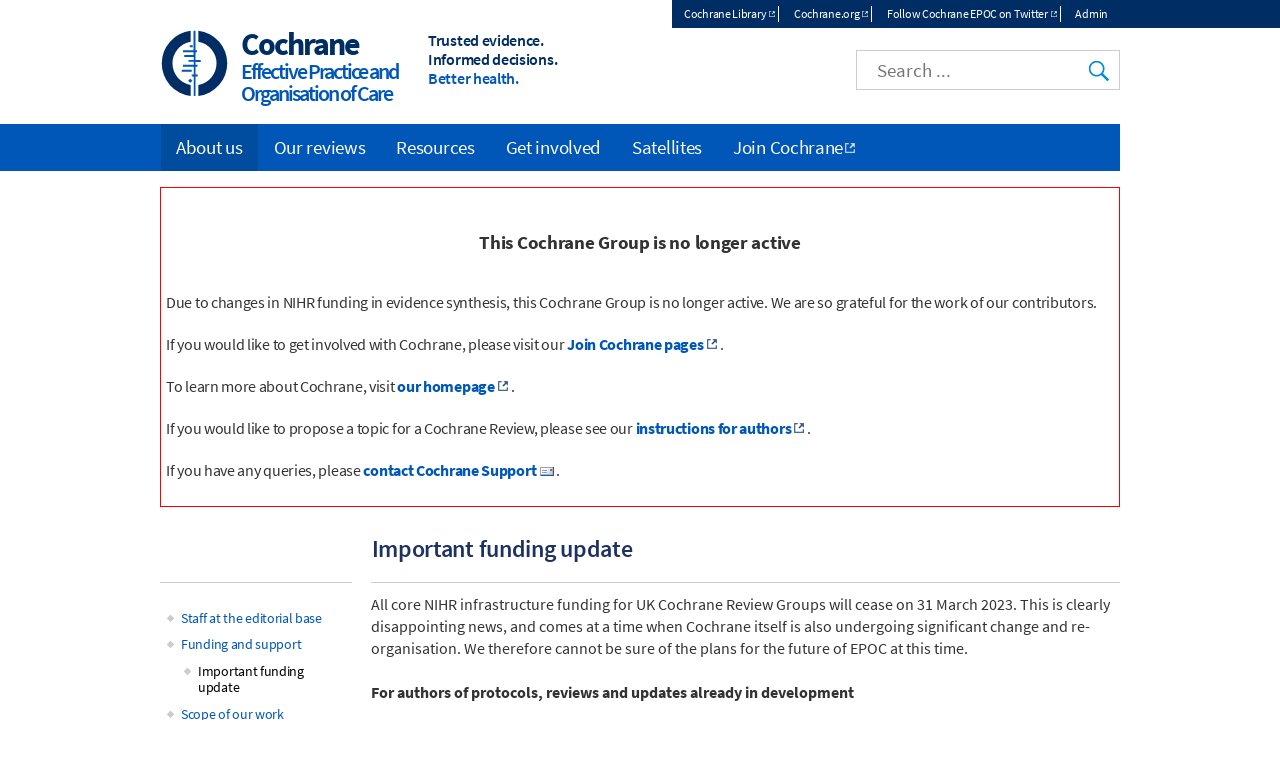

--- FILE ---
content_type: text/html; charset=UTF-8
request_url: https://epoc.cochrane.org/about-us/funding-and-support/important-funding-update
body_size: 5730
content:
<!DOCTYPE html>
<html lang="en" dir="ltr" prefix="og: https://ogp.me/ns#">
  <head>
    <meta charset="utf-8" />
<noscript><style>form.antibot * :not(.antibot-message) { display: none !important; }</style>
</noscript><link rel="canonical" href="https://epoc.cochrane.org/about-us/funding-and-support/important-funding-update" />
<meta name="twitter:card" content="summary_large_image" />
<meta name="Generator" content="Drupal 10 (https://www.drupal.org)" />
<meta name="MobileOptimized" content="width" />
<meta name="HandheldFriendly" content="true" />
<meta name="viewport" content="width=device-width, initial-scale=1.0, minimum-scale=1.0" />
<link rel="icon" href="/assets/img/colors/favicon-128-cyan.png" type="image/png" />
<link rel="alternate" hreflang="und" href="https://epoc.cochrane.org/about-us/funding-and-support/important-funding-update" />
<link rel="shortcut icon" href="/assets/img/colors/favicon-128-cyan.png" type="image/png" />

    <title>Important funding update | Cochrane Effective Practice and Organisation of Care</title>
    <link rel="stylesheet" media="all" href="/themes/contrib/stable/css/system/components/align.module.css?t8i3js" />
<link rel="stylesheet" media="all" href="/themes/contrib/stable/css/system/components/fieldgroup.module.css?t8i3js" />
<link rel="stylesheet" media="all" href="/themes/contrib/stable/css/system/components/container-inline.module.css?t8i3js" />
<link rel="stylesheet" media="all" href="/themes/contrib/stable/css/system/components/clearfix.module.css?t8i3js" />
<link rel="stylesheet" media="all" href="/themes/contrib/stable/css/system/components/details.module.css?t8i3js" />
<link rel="stylesheet" media="all" href="/themes/contrib/stable/css/system/components/hidden.module.css?t8i3js" />
<link rel="stylesheet" media="all" href="/themes/contrib/stable/css/system/components/item-list.module.css?t8i3js" />
<link rel="stylesheet" media="all" href="/themes/contrib/stable/css/system/components/js.module.css?t8i3js" />
<link rel="stylesheet" media="all" href="/themes/contrib/stable/css/system/components/nowrap.module.css?t8i3js" />
<link rel="stylesheet" media="all" href="/themes/contrib/stable/css/system/components/position-container.module.css?t8i3js" />
<link rel="stylesheet" media="all" href="/themes/contrib/stable/css/system/components/reset-appearance.module.css?t8i3js" />
<link rel="stylesheet" media="all" href="/themes/contrib/stable/css/system/components/resize.module.css?t8i3js" />
<link rel="stylesheet" media="all" href="/themes/contrib/stable/css/system/components/system-status-counter.css?t8i3js" />
<link rel="stylesheet" media="all" href="/themes/contrib/stable/css/system/components/system-status-report-counters.css?t8i3js" />
<link rel="stylesheet" media="all" href="/themes/contrib/stable/css/system/components/system-status-report-general-info.css?t8i3js" />
<link rel="stylesheet" media="all" href="/themes/contrib/stable/css/system/components/tablesort.module.css?t8i3js" />
<link rel="stylesheet" media="all" href="/modules/custom/cochrane_cookies/assets/cochrane_cookies.css?t8i3js" />
<link rel="stylesheet" media="all" href="/modules/custom/cochrane_cse/css/search.css?t8i3js" />
<link rel="stylesheet" media="all" href="/themes/contrib/stable/css/core/assets/vendor/normalize-css/normalize.css?t8i3js" />
<link rel="stylesheet" media="all" href="/themes/contrib/stable/css/core/normalize-fixes.css?t8i3js" />
<link rel="stylesheet" media="all" href="/themes/custom/cochrane/css/normalize.css?t8i3js" />
<link rel="stylesheet" media="all" href="/themes/custom/cochrane/css/layout.css?t8i3js" />
<link rel="stylesheet" media="all" href="/themes/contrib/classy/css/components/action-links.css?t8i3js" />
<link rel="stylesheet" media="all" href="/themes/contrib/classy/css/components/breadcrumb.css?t8i3js" />
<link rel="stylesheet" media="all" href="/themes/contrib/classy/css/components/button.css?t8i3js" />
<link rel="stylesheet" media="all" href="/themes/contrib/classy/css/components/collapse-processed.css?t8i3js" />
<link rel="stylesheet" media="all" href="/themes/contrib/classy/css/components/container-inline.css?t8i3js" />
<link rel="stylesheet" media="all" href="/themes/contrib/classy/css/components/details.css?t8i3js" />
<link rel="stylesheet" media="all" href="/themes/contrib/classy/css/components/exposed-filters.css?t8i3js" />
<link rel="stylesheet" media="all" href="/themes/contrib/classy/css/components/field.css?t8i3js" />
<link rel="stylesheet" media="all" href="/themes/contrib/classy/css/components/form.css?t8i3js" />
<link rel="stylesheet" media="all" href="/themes/contrib/classy/css/components/icons.css?t8i3js" />
<link rel="stylesheet" media="all" href="/themes/contrib/classy/css/components/inline-form.css?t8i3js" />
<link rel="stylesheet" media="all" href="/themes/contrib/classy/css/components/item-list.css?t8i3js" />
<link rel="stylesheet" media="all" href="/themes/contrib/classy/css/components/link.css?t8i3js" />
<link rel="stylesheet" media="all" href="/themes/contrib/classy/css/components/links.css?t8i3js" />
<link rel="stylesheet" media="all" href="/themes/contrib/classy/css/components/menu.css?t8i3js" />
<link rel="stylesheet" media="all" href="/themes/contrib/classy/css/components/more-link.css?t8i3js" />
<link rel="stylesheet" media="all" href="/themes/contrib/classy/css/components/pager.css?t8i3js" />
<link rel="stylesheet" media="all" href="/themes/contrib/classy/css/components/tabledrag.css?t8i3js" />
<link rel="stylesheet" media="all" href="/themes/contrib/classy/css/components/tableselect.css?t8i3js" />
<link rel="stylesheet" media="all" href="/themes/contrib/classy/css/components/tablesort.css?t8i3js" />
<link rel="stylesheet" media="all" href="/themes/contrib/classy/css/components/tabs.css?t8i3js" />
<link rel="stylesheet" media="all" href="/themes/contrib/classy/css/components/textarea.css?t8i3js" />
<link rel="stylesheet" media="all" href="/themes/contrib/classy/css/components/ui-dialog.css?t8i3js" />
<link rel="stylesheet" media="all" href="/themes/contrib/classy/css/components/messages.css?t8i3js" />
<link rel="stylesheet" media="all" href="/themes/contrib/classy/css/components/node.css?t8i3js" />
<link rel="stylesheet" media="all" href="/themes/custom/cochrane/css/colors/cyan.css?t8i3js" />
<link rel="stylesheet" media="all" href="/themes/custom/cochrane/css/font.css?t8i3js" />
<link rel="stylesheet" media="all" href="/themes/custom/cochrane/css/styles.css?t8i3js" />
<link rel="stylesheet" media="print" href="/themes/custom/cochrane/css/print.css?t8i3js" />

    <script src="/libraries/fontawesome/js/all.min.js?v=6.4.0" defer></script>
<script src="/libraries/fontawesome/js/v4-shims.min.js?v=6.4.0" defer></script>

  </head>
  <body class="path-node page-node-type-page one-sidebar sidebar-first">
        <a href="#main-content" class="visually-hidden focusable skip-link">
      Skip to main content
    </a>
    
      <div class="dialog-off-canvas-main-canvas" data-off-canvas-main-canvas>
    <div id="page">
  <div id="top-nav-wrapper"><div id="top-nav"><div id="top-nav-inner">
            <section class="region region-top-nav">
    <nav role="navigation" aria-labelledby="block-topmenu-menu" id="block-topmenu" class="block block-menu navigation menu--top-menu">
            
  <h2 class="visually-hidden" id="block-topmenu-menu">Top menu</h2>
  

        
              <ul class="menu">
                    <li class="menu-item">
        <a href="http://www.cochranelibrary.com/" target="_blank" class="external">Cochrane Library</a>
              </li>
                <li class="menu-item">
        <a href="http://www.cochrane.org/" target="_blank" class="external">Cochrane.org</a>
              </li>
                <li class="menu-item">
        <a href="https://twitter.com/CochraneEPOC" target="_blank" class="external">Follow Cochrane EPOC on Twitter</a>
              </li>
              <li class="menu-item-cochranelogin">
        <a href="/cochranelogin">Admin</a>
      </li>
        </ul>
  


  </nav>

  </section>

      </div></div></div>
<header class="header" id="header" role="banner">
              <section class="region region-header">
    <div id="block-cochrane-branding" class="logo-size-small">
      <a id="logo" href="/" title="Home" rel="home">
      <img id="logo-image" src="/assets/img/colors/logo-cyan.svg" alt="Home" />
    </a>
    <div id="name-and-slogan">
    <h1 id="site-name">
      <a id="site-name-link" href="/" title="Home" rel="home">
        <div id="site-name-main">
          Cochrane
                  </div>
                  <div id="site-name-line-2">Effective Practice and</div>
                          <div id="site-name-line-3">Organisation of Care</div>
              </a>
    </h1>
    <div id="site-slogan" class="header__site-slogan">
      <div class="slogan-line slogan-line-1">Trusted evidence.</div>
      <div class="slogan-line slogan-line-2">Informed decisions.</div>
      <div class="slogan-line slogan-line-3">Better health.</div>
    </div>
  </div>
</div>
<div id="block-googlecse" class="block block-cochrane-cse clearfix">
  
    
      <div id="custom-search">
  <input id="google-cse-input" type="search" placeholder="Search ...">
  <input id="google-cse-submit" type="submit" value="Search">
</div>

<div id="google-cse-results">
</div>

  </div>

  </section>

        <div id="small-nav">
    <div id="small-menu">
      <div class="navicon-line"></div>
      <div class="navicon-line"></div>
      <div class="navicon-line"></div>
    </div>
  </div>
</header>
  <div id="main"><div id="main-inner">
    <div id="content-wrapper"><div id="content" class="column main-container  js-quickedit-main-content" role="main">
                                <section class="region region-highlighted">
    <div id="block-custom-4" class="block block-block-content block-block-content12f38e6b-c841-4b35-a23b-a4b29d8f2b54 clearfix">
  
    
      
            <div class="clearfix text-formatted field field--name-body field--type-text-with-summary field--label-hidden field__item"><div style="border:1px solid red;padding:5px"><h2 style="text-align:center"><span style="font-size:14pt">This Cochrane Group is no longer active</span></h2><p><span style="font-size:12pt">Due to changes in NIHR funding in evidence synthesis, this Cochrane Group is no longer active. We are so grateful for the work of our contributors.</span></p><p><span style="font-size:12pt">If you would like to get involved with Cochrane, please visit our <a title="[Opens in new window] Go to the Join Cochrane pages" href="https://www.cochrane.org/join-cochrane" target="_blank" rel="noopener" class="external"><strong>Join Cochrane pages</strong></a>.</span></p><p><span style="font-size:12pt">To learn more about Cochrane, visit <strong><a title="[Opens in new window] Go to the Cochrane website" href="https://www.cochrane.org" target="_blank" rel="noopener" class="external">our homepage</a></strong>.</span></p><p><span style="font-size:12pt">If you would like to propose a topic for a Cochrane Review, please see our <strong><a title="[Opens in new window] See instructions on how to propose a topic" href="https://training.cochrane.org/online-learning/em-training/editorial-manager-information-authors#Section%201" target="_blank" rel="noopener" class="external">instructions for authors</a></strong>.</span></p><p><span style="font-size:12pt">If you have any queries, please <strong><a title="[Email] Send email to Cochrane Support" href="mailto:support@cochrane.org" class="link-icon-mail">contact Cochrane Support</a></strong>.</span></p></div></div>
      
  </div>

  </section>

                                            <div class="highlighted">  <section class="region region-title">
    <div id="block-cochrane-page-title" class="block block-core block-page-title-block clearfix">
  
    
      
  <h1 title="Important funding update" class="page-title">
    
    <span class="field field--name-title field--type-string field--label-hidden">Important funding update</span>

  </h1>


  </div>

  </section>
</div>
                                      <section id="content-inner">
                                                        <section class="region region-help">
    <div data-drupal-messages-fallback class="hidden"></div>

  </section>

                                            <a id="main-content"></a>
            <section class="region region-content">
    <div id="block-cochrane-content" class="block block-system block-system-main-block clearfix">
  
    
      
<article class="node node--type-page node--view-mode-full">

  
    

  <div class="node__content">
    
            <div class="clearfix text-formatted field field--name-body field--type-text-with-summary field--label-hidden field__item"><p>All core NIHR infrastructure funding for UK Cochrane Review Groups will cease on 31 March 2023. This is clearly disappointing news, and comes at a time when Cochrane itself is also undergoing significant change and re-organisation. We therefore cannot be sure of the plans for the future of EPOC at this time. <br><br><strong>For authors of protocols, reviews and updates already in development</strong><br><br>We are committed to continuing to support all titles already agreed and in process, through to publication. As we are not certain of our place as an editorial unit beyond 31 March 2023, we would ideally like to see all active titles published in the Cochrane Library by that date. However, we understand that this may not be feasible, and we would like to reassure our author teams that there will always be a route to publication for high quality Cochrane Reviews.<br><br><strong>For authors of reviews that are due to be (re)assessed for updating</strong> <br><br>Unfortunately, we are no longer able to routinely commit to assessing reviews for updating, as we would do under normal circumstances. However, we are open to discussion with author teams if there is a strong reason for updating, for example there is new evidence which may change the conclusions in a high priority review, and there is secure funding to support the update. <br><br><strong>For authors planning on proposing a new title</strong><br><br>Unfortunately we are currently closed to new title proposals. <br><br><strong>Next steps</strong><br><br>For more information on the future of evidence synthesis in Cochrane please see: <a href="https://community.cochrane.org/organizational-info/plans/future-evidence-synthesis-cochrane/community-engagement-workshop-series%20" target="_blank" rel="noopener" class="external">https://community.cochrane.org/organizational-info/plans/future-evidence-synthesis-cochrane/community-engagement-workshop-series</a> <br><br><br>If you have any concerns or questions, about particular reviews or any other issue raised here, please <a href="node/4" target="_blank" rel="noopener" class="external">contact us</a>.</p><p><span style="font-size:8pt">20 January 2022</span></p></div>
      
  </div>

  

</article>

  </div>

  </section>

              </section>
                    <aside class="sidebars">
                                        <section class="region region-sidebar-first">
    <nav role="navigation" aria-labelledby="block-mainnavigation-menu" id="block-mainnavigation" class="block block-menu navigation menu--main">
            
  <h2 class="visually-hidden" id="block-mainnavigation-menu">Main navigation</h2>
  

        
              <ul class="menu">
                    <li class="menu-item">
        <a href="/staff-editorial-base" data-drupal-link-system-path="node/33">Staff at the editorial base</a>
              </li>
                <li class="menu-item menu-item--expanded menu-item--active-trail">
        <a href="/funding-and-support" data-drupal-link-system-path="node/34">Funding and support</a>
                                <ul class="menu">
                    <li class="menu-item menu-item--active-trail">
        <a href="/about-us/funding-and-support/important-funding-update" data-drupal-link-system-path="node/144" class="is-active" aria-current="page">Important funding update</a>
              </li>
        </ul>
  
              </li>
                <li class="menu-item menu-item--collapsed">
        <a href="/scope-our-work" data-drupal-link-system-path="node/12">Scope of our work</a>
              </li>
                <li class="menu-item">
        <a href="/editors-staff" data-drupal-link-system-path="node/7">Editors &amp; staff</a>
              </li>
                <li class="menu-item">
        <a href="/news" data-drupal-link-system-path="news">News archive</a>
              </li>
                <li class="menu-item">
        <a href="/about-us/newsletter-archive" data-drupal-link-system-path="node/135">Newsletter archive</a>
              </li>
                <li class="menu-item">
        <a href="/conflicts-interest" data-drupal-link-system-path="node/89">Conflicts of interest</a>
              </li>
                <li class="menu-item">
        <a href="/contact-us" data-drupal-link-system-path="node/2">Contact us</a>
              </li>
        </ul>
  


  </nav>

  </section>

                                          </aside>
          </div></div>
              <div id="main-navigation-wrapper"><div id="navigation">
        <nav id="main-menu" role="navigation" tabindex="-1">
            <section class="region region-navigation">
    <nav role="navigation" aria-labelledby="block-cochrane-main-menu-menu" id="block-cochrane-main-menu" class="block block-menu navigation menu--main">
            
  <h2 class="visually-hidden" id="block-cochrane-main-menu-menu">Main navigation</h2>
  

        
              <ul class="menu">
                    <li class="menu-item menu-item--collapsed menu-item--active-trail">
        <a href="/about-us" data-drupal-link-system-path="node/36">About us</a>
              </li>
                <li class="menu-item menu-item--collapsed">
        <a href="/our-reviews" data-drupal-link-system-path="node/3">Our reviews</a>
              </li>
                <li class="menu-item menu-item--collapsed">
        <a href="/resources" data-drupal-link-system-path="node/20">Resources</a>
              </li>
                <li class="menu-item menu-item--collapsed">
        <a href="/get-involved" data-drupal-link-system-path="node/6">Get involved</a>
              </li>
                <li class="menu-item menu-item--collapsed">
        <a href="/satellites" data-drupal-link-system-path="node/56">Satellites</a>
              </li>
                <li class="menu-item">
        <a href="http://join.cochrane.org/" target="_blank" class="external">Join Cochrane</a>
              </li>
        </ul>
  


  </nav>

  </section>

          
        </nav>
      </div></div>
      </div></div>
      <footer id="footer" class="footer " role="contentinfo">
        <section class="region region-footer">
    <div id="block-cochranemetanavigation" class="block block-cochrane-all-sites block-cochrane-all-sites-metanav clearfix">
  
    
      <div id="meta-nav-wrapper">
  <div id="meta-nav" class="menu-open">
    <div id="meta-logo">Cochrane</div>
    <nav id="meta-menu">
      <ul>
        <li class="has-children">
          <a href="#about-cochrane" name="about-cochrane">About Cochrane</a>
          <ul>
            <li><a href="https://links.cochrane.org/home" target="_blank">Cochrane.org</a></li>
            <li><a href="https://links.cochrane.org/who-we-are" target="_blank">Who we are</a></li>
            <li><a href="https://links.cochrane.org/get-involved" target="_blank">Get involved</a></li>
            <li><a href="https://links.cochrane.org/news" target="_blank">In the news</a></li>
            <li><a href="https://links.cochrane.org/jobs" target="_blank">Jobs and opportunities</a></li>
          </ul>
        </li>
        <li class="has-children">
          <a href="#publications" name="publications">Publications</a>
          <ul>
            <li><a href="https://www.cochranelibrary.com/" target="_blank">Cochrane Library</a></li>
            <li class="has-children">
              <ul>
                <li><a href="https://www.cochranelibrary.com/cdsr/about-cdsr" target="_blank">Cochrane Reviews (CDSR)</a></li>
                <li><a href="https://www.cochranelibrary.com/central/about-central" target="_blank">Trials (CENTRAL)</a></li>
                <li><a href="https://www.cochranelibrary.com/cca/about" target="_blank">Cochrane Clinical Answers</a></li>
              </ul>
            </li>
            <li><a href="https://links.cochrane.org/cesm" target="_blank">Cochrane Evidence Synthesis and Methods</a></li>
          </ul>
        </li>
        <li class="has-children break">
          <a href="#contact" name="contact">Contact us</a>
          <ul>
            <li><a href="https://links.cochrane.org/enquiries" target="_blank">General enquiries</a></li>
            <li><a href="https://www.cochranelibrary.com/help/contact-us" target="_blank">Cochrane Library support</a></li>
            <li><a href="https://links.cochrane.org/our-global-community" target="_blank">Cochrane Groups</a></li>
            <li><a href="https://links.cochrane.org/media" target="_blank">Media</a></li>
          </ul>
        </li>
      </ul>
    </nav>
    <div id="meta-social">
      <a href="https://links.cochrane.org/facebook" target="_blank"><img alt="Facebook" title="Facebook" width="20" height="20" src="/assets/img/social/facebook-white.png"></a>
      <a href="https://links.cochrane.org/youtube" target="_blank"><img alt="YouTube" title="YouTube" width="20" height="20" src="/assets/img/social/youtube-white.png"></a>
      <a href="https://links.cochrane.org/instagram" target="_blank"><img alt="Instagram" title="Instagram" width="20" height="20" src="/assets/img/social/instagram-white.png"></a>
      <a href="https://links.cochrane.org/linkedin" target="_blank"><img alt="LinkedIn" title="LinkedIn" width="20" height="20" src="/assets/img/social/linkedin-white.png"></a>
      <a href="https://links.cochrane.org/bluesky" target="_blank"><img alt="Bluesky" title="Bluesky" width="20" height="20" src="https://www.cochrane.org/assets/img/social/bluesky-white.png"></a>
    </div>
    <div id="site-slogan-footer">
      <div class="slogan-line slogan-line-1">Trusted evidence.</div>
      <div class="slogan-line slogan-line-2">Informed decisions.</div>
      <div class="slogan-line slogan-line-3">Better health.</div>
    </div>
    <div style="clear: both"> </div>
  </div>
</div>
</section>
<div id="bottom-links">
  <div id="copyright">Copyright &copy; 2026 The Cochrane Collaboration</div>
  <div id="disclaimer">
    <a href="/sitemap">Index</a> | 
    <a href="https://links.cochrane.org/website-terms-and-conditions">Website Terms & Conditions</a> | 
    <a href="https://www.cochrane.org/disclaimer">Disclaimer</a> | 
    <a href="https://www.cochrane.org/privacy">Privacy</a> | 
    <a href="https://www.cochrane.org/disclaimer#cookies-policy">Cookie policy</a>
  </div>
</div>
<div id="cookie-warning" style="display: none;">We use cookies to improve your experience on our site.<a href="#" class="cookie-button close">OK</a> <a href="https://links.cochrane.org/data-policy#appendix-b" target="_blank" class="cookie-button">More information</a></div>
  </div>

  </section>

    </footer>
  </div>

  </div>

    
    <script type="application/json" data-drupal-selector="drupal-settings-json">{"path":{"baseUrl":"\/","pathPrefix":"","currentPath":"node\/144","currentPathIsAdmin":false,"isFront":false,"currentLanguage":"en"},"pluralDelimiter":"\u0003","suppressDeprecationErrors":true,"cochrane_cookies":{"settings":{"title":"Our use of cookies","description":"We use necessary cookies to make our site work. We\u0027d also like to set optional analytics cookies to help us improve it. We won\u0027t set optional cookies unless you enable them. Using this tool will set a cookie on your device to remember your preferences. You can always change your cookie preferences at any time by clicking on the \u0027Cookies settings\u0027 link in the footer of every page. \u003Cbr\u003EFor more detailed information about the cookies we use, see our \u003Ca href=\u0022https:\/\/www.cochrane.org\/cookies-policy\u0022 class=\u0022external\u0022 target=\u0022_blank\u0022 title=\u0022Opens in new window\u0022\u003ECookies page\u003C\/a\u003E.","description_no_optional":"We only use cookies that are necessary to enable core functionality such as security, network management, and accessibility. You may disable these by changing your browser settings, but this may affect how the website functions. Clicking on \u0027OK\u0027 will set a cookie on your device to remember you read this message.\u003Cbr\u003EFor more detailed information about the cookies we use, see our \u003Ca href=\u0022https:\/\/www.cochrane.org\/cookies-policy\u0022 class=\u0022external\u0022 target=\u0022_blank\u0022 title=\u0022Opens in new window\u0022\u003ECookies page\u003C\/a\u003E.","accept_all":"Accept all","accept_selected":"Accept selected","configure":"Configure","ok":"OK","cookiesettings":"Cookie settings","expiration":365,"delay":10000,"necessary":{"label":"Necessary cookies","value":"n","description":"Necessary cookies enable core functionality such as security, network management, and accessibility. You may disable these by changing your browser settings, but this may affect how the website functions."},"other":[],"d":"epoc.cochrane.org","p":"node\/144","l":"en"}},"user":{"uid":0,"permissionsHash":"fec425b44dee36bbc614c1e34ed899440458017472e44f2143bb689b75485a8a"}}</script>
<script src="/core/assets/vendor/jquery/jquery.min.js?v=3.7.1"></script>
<script src="/core/assets/vendor/once/once.min.js?v=1.0.1"></script>
<script src="/core/misc/drupalSettingsLoader.js?v=10.5.8"></script>
<script src="/core/misc/drupal.js?v=10.5.8"></script>
<script src="/core/misc/drupal.init.js?v=10.5.8"></script>
<script src="/themes/custom/cochrane/js/global.js?v=1.x"></script>
<script src="/modules/custom/cochrane_all_sites/js/metanav.js?v=1.x"></script>
<script src="/modules/custom/cochrane_cookies/assets/cochrane_cookies.min.js?v=1.x"></script>
<script src="/modules/custom/cochrane_cse/js/search.min.js?v=1.x"></script>

  </body>
</html>
